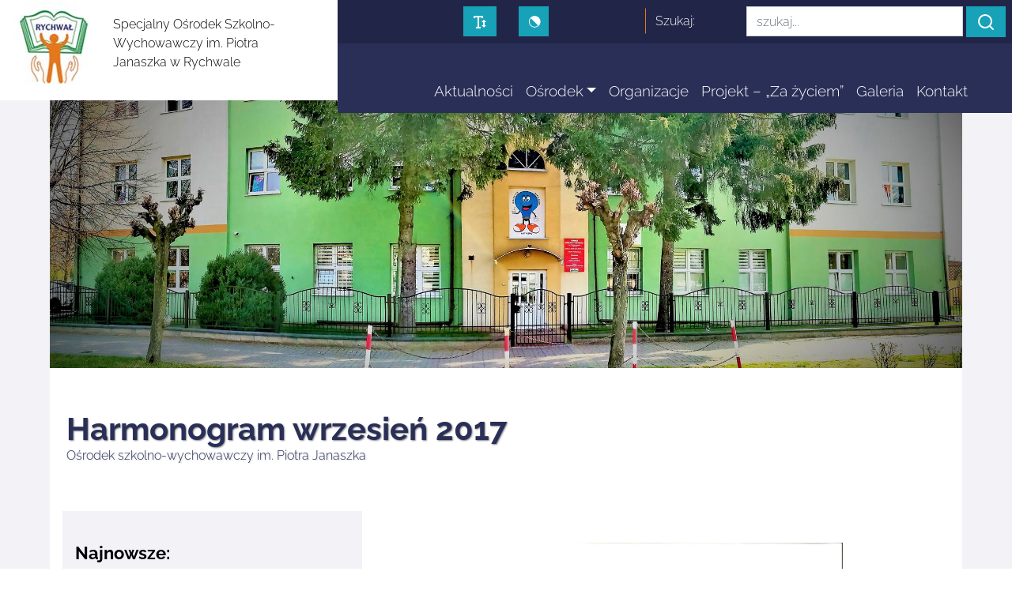

--- FILE ---
content_type: text/html; charset=UTF-8
request_url: https://soswrychwal.pl/harmonogram-wrzesien-2017/
body_size: 7631
content:
<!DOCTYPE html>
<html lang="pl">

<head>
    <meta charset="UTF-8">
    <meta name="viewport" content="width=device-width, initial-scale=1.0">
    <meta http-equiv="X-UA-Compatible" content="ie=edge">
    <title>Harmonogram wrzesień 2017 &#x2d; Specjalny Ośrodek Szkolno&#x2d;Wychowawczy im. Piotra Janaszka w Rychwale</title>
	<style>img:is([sizes="auto" i], [sizes^="auto," i]) { contain-intrinsic-size: 3000px 1500px }</style>
	
<!-- The SEO Framework: stworzone przez Sybre Waaijer -->
<meta name="robots" content="max-snippet:-1,max-image-preview:large,max-video-preview:-1" />
<link rel="canonical" href="https://soswrychwal.pl/harmonogram-wrzesien-2017/" />
<meta property="og:type" content="article" />
<meta property="og:locale" content="pl_PL" />
<meta property="og:site_name" content="Specjalny Ośrodek Szkolno-Wychowawczy im. Piotra Janaszka w Rychwale" />
<meta property="og:title" content="Harmonogram wrzesień 2017" />
<meta property="og:url" content="https://soswrychwal.pl/harmonogram-wrzesien-2017/" />
<meta property="og:image" content="https://soswrychwal.pl/images/projekty/Harmonogram-wrzesien2017.jpg" />
<meta property="article:published_time" content="2017-09-04T11:59:54+00:00" />
<meta property="article:modified_time" content="2020-10-26T02:37:50+00:00" />
<meta name="twitter:card" content="summary_large_image" />
<meta name="twitter:title" content="Harmonogram wrzesień 2017" />
<meta name="twitter:image" content="https://soswrychwal.pl/images/projekty/Harmonogram-wrzesien2017.jpg" />
<script type="application/ld+json">{"@context":"https://schema.org","@graph":[{"@type":"WebSite","@id":"https://soswrychwal.pl/#/schema/WebSite","url":"https://soswrychwal.pl/","name":"Specjalny Ośrodek Szkolno&#x2d;Wychowawczy im. Piotra Janaszka w Rychwale","description":"Specjalny Ośrodek Szkolno&#x2d;Wychowawczy został powołany 1 września 1985 roku przez Urząd Wojewódzki w Koninie oraz Kuratorium Oświaty i Wychowania.","inLanguage":"pl-PL","potentialAction":{"@type":"SearchAction","target":{"@type":"EntryPoint","urlTemplate":"https://soswrychwal.pl/search/{search_term_string}/"},"query-input":"required name=search_term_string"},"publisher":{"@type":"Organization","@id":"https://soswrychwal.pl/#/schema/Organization","name":"Specjalny Ośrodek Szkolno&#x2d;Wychowawczy im. Piotra Janaszka w Rychwale","url":"https://soswrychwal.pl/"}},{"@type":"WebPage","@id":"https://soswrychwal.pl/harmonogram-wrzesien-2017/","url":"https://soswrychwal.pl/harmonogram-wrzesien-2017/","name":"Harmonogram wrzesień 2017 &#x2d; Specjalny Ośrodek Szkolno&#x2d;Wychowawczy im. Piotra Janaszka w Rychwale","inLanguage":"pl-PL","isPartOf":{"@id":"https://soswrychwal.pl/#/schema/WebSite"},"breadcrumb":{"@type":"BreadcrumbList","@id":"https://soswrychwal.pl/#/schema/BreadcrumbList","itemListElement":[{"@type":"ListItem","position":1,"item":"https://soswrychwal.pl/","name":"Specjalny Ośrodek Szkolno&#x2d;Wychowawczy im. Piotra Janaszka w Rychwale"},{"@type":"ListItem","position":2,"item":"https://soswrychwal.pl/k/aktualnosci/","name":"Kategoria: Aktualności"},{"@type":"ListItem","position":3,"name":"Harmonogram wrzesień 2017"}]},"potentialAction":{"@type":"ReadAction","target":"https://soswrychwal.pl/harmonogram-wrzesien-2017/"},"datePublished":"2017-09-04T11:59:54+00:00","dateModified":"2020-10-26T02:37:50+00:00","author":{"@type":"Person","@id":"https://soswrychwal.pl/#/schema/Person/7abdddb7e71c94a59b23cbbe3728932f","name":"soswrychwal1"}}]}</script>
<!-- / The SEO Framework: stworzone przez Sybre Waaijer | 4.46ms meta | 2.75ms boot -->

<link rel="alternate" type="application/rss+xml" title="Specjalny Ośrodek Szkolno-Wychowawczy im. Piotra Janaszka w Rychwale &raquo; Harmonogram wrzesień 2017 Kanał z komentarzami" href="https://soswrychwal.pl/harmonogram-wrzesien-2017/feed/" />
<link rel='stylesheet' id='wp-block-library-css' href='https://soswrychwal.pl/wp-includes/css/dist/block-library/style.min.css?ver=6.7.4' type='text/css' media='all' />
<style id='classic-theme-styles-inline-css' type='text/css'>
/*! This file is auto-generated */
.wp-block-button__link{color:#fff;background-color:#32373c;border-radius:9999px;box-shadow:none;text-decoration:none;padding:calc(.667em + 2px) calc(1.333em + 2px);font-size:1.125em}.wp-block-file__button{background:#32373c;color:#fff;text-decoration:none}
</style>
<style id='global-styles-inline-css' type='text/css'>
:root{--wp--preset--aspect-ratio--square: 1;--wp--preset--aspect-ratio--4-3: 4/3;--wp--preset--aspect-ratio--3-4: 3/4;--wp--preset--aspect-ratio--3-2: 3/2;--wp--preset--aspect-ratio--2-3: 2/3;--wp--preset--aspect-ratio--16-9: 16/9;--wp--preset--aspect-ratio--9-16: 9/16;--wp--preset--color--black: #000000;--wp--preset--color--cyan-bluish-gray: #abb8c3;--wp--preset--color--white: #ffffff;--wp--preset--color--pale-pink: #f78da7;--wp--preset--color--vivid-red: #cf2e2e;--wp--preset--color--luminous-vivid-orange: #ff6900;--wp--preset--color--luminous-vivid-amber: #fcb900;--wp--preset--color--light-green-cyan: #7bdcb5;--wp--preset--color--vivid-green-cyan: #00d084;--wp--preset--color--pale-cyan-blue: #8ed1fc;--wp--preset--color--vivid-cyan-blue: #0693e3;--wp--preset--color--vivid-purple: #9b51e0;--wp--preset--gradient--vivid-cyan-blue-to-vivid-purple: linear-gradient(135deg,rgba(6,147,227,1) 0%,rgb(155,81,224) 100%);--wp--preset--gradient--light-green-cyan-to-vivid-green-cyan: linear-gradient(135deg,rgb(122,220,180) 0%,rgb(0,208,130) 100%);--wp--preset--gradient--luminous-vivid-amber-to-luminous-vivid-orange: linear-gradient(135deg,rgba(252,185,0,1) 0%,rgba(255,105,0,1) 100%);--wp--preset--gradient--luminous-vivid-orange-to-vivid-red: linear-gradient(135deg,rgba(255,105,0,1) 0%,rgb(207,46,46) 100%);--wp--preset--gradient--very-light-gray-to-cyan-bluish-gray: linear-gradient(135deg,rgb(238,238,238) 0%,rgb(169,184,195) 100%);--wp--preset--gradient--cool-to-warm-spectrum: linear-gradient(135deg,rgb(74,234,220) 0%,rgb(151,120,209) 20%,rgb(207,42,186) 40%,rgb(238,44,130) 60%,rgb(251,105,98) 80%,rgb(254,248,76) 100%);--wp--preset--gradient--blush-light-purple: linear-gradient(135deg,rgb(255,206,236) 0%,rgb(152,150,240) 100%);--wp--preset--gradient--blush-bordeaux: linear-gradient(135deg,rgb(254,205,165) 0%,rgb(254,45,45) 50%,rgb(107,0,62) 100%);--wp--preset--gradient--luminous-dusk: linear-gradient(135deg,rgb(255,203,112) 0%,rgb(199,81,192) 50%,rgb(65,88,208) 100%);--wp--preset--gradient--pale-ocean: linear-gradient(135deg,rgb(255,245,203) 0%,rgb(182,227,212) 50%,rgb(51,167,181) 100%);--wp--preset--gradient--electric-grass: linear-gradient(135deg,rgb(202,248,128) 0%,rgb(113,206,126) 100%);--wp--preset--gradient--midnight: linear-gradient(135deg,rgb(2,3,129) 0%,rgb(40,116,252) 100%);--wp--preset--font-size--small: 13px;--wp--preset--font-size--medium: 20px;--wp--preset--font-size--large: 36px;--wp--preset--font-size--x-large: 42px;--wp--preset--spacing--20: 0.44rem;--wp--preset--spacing--30: 0.67rem;--wp--preset--spacing--40: 1rem;--wp--preset--spacing--50: 1.5rem;--wp--preset--spacing--60: 2.25rem;--wp--preset--spacing--70: 3.38rem;--wp--preset--spacing--80: 5.06rem;--wp--preset--shadow--natural: 6px 6px 9px rgba(0, 0, 0, 0.2);--wp--preset--shadow--deep: 12px 12px 50px rgba(0, 0, 0, 0.4);--wp--preset--shadow--sharp: 6px 6px 0px rgba(0, 0, 0, 0.2);--wp--preset--shadow--outlined: 6px 6px 0px -3px rgba(255, 255, 255, 1), 6px 6px rgba(0, 0, 0, 1);--wp--preset--shadow--crisp: 6px 6px 0px rgba(0, 0, 0, 1);}:where(.is-layout-flex){gap: 0.5em;}:where(.is-layout-grid){gap: 0.5em;}body .is-layout-flex{display: flex;}.is-layout-flex{flex-wrap: wrap;align-items: center;}.is-layout-flex > :is(*, div){margin: 0;}body .is-layout-grid{display: grid;}.is-layout-grid > :is(*, div){margin: 0;}:where(.wp-block-columns.is-layout-flex){gap: 2em;}:where(.wp-block-columns.is-layout-grid){gap: 2em;}:where(.wp-block-post-template.is-layout-flex){gap: 1.25em;}:where(.wp-block-post-template.is-layout-grid){gap: 1.25em;}.has-black-color{color: var(--wp--preset--color--black) !important;}.has-cyan-bluish-gray-color{color: var(--wp--preset--color--cyan-bluish-gray) !important;}.has-white-color{color: var(--wp--preset--color--white) !important;}.has-pale-pink-color{color: var(--wp--preset--color--pale-pink) !important;}.has-vivid-red-color{color: var(--wp--preset--color--vivid-red) !important;}.has-luminous-vivid-orange-color{color: var(--wp--preset--color--luminous-vivid-orange) !important;}.has-luminous-vivid-amber-color{color: var(--wp--preset--color--luminous-vivid-amber) !important;}.has-light-green-cyan-color{color: var(--wp--preset--color--light-green-cyan) !important;}.has-vivid-green-cyan-color{color: var(--wp--preset--color--vivid-green-cyan) !important;}.has-pale-cyan-blue-color{color: var(--wp--preset--color--pale-cyan-blue) !important;}.has-vivid-cyan-blue-color{color: var(--wp--preset--color--vivid-cyan-blue) !important;}.has-vivid-purple-color{color: var(--wp--preset--color--vivid-purple) !important;}.has-black-background-color{background-color: var(--wp--preset--color--black) !important;}.has-cyan-bluish-gray-background-color{background-color: var(--wp--preset--color--cyan-bluish-gray) !important;}.has-white-background-color{background-color: var(--wp--preset--color--white) !important;}.has-pale-pink-background-color{background-color: var(--wp--preset--color--pale-pink) !important;}.has-vivid-red-background-color{background-color: var(--wp--preset--color--vivid-red) !important;}.has-luminous-vivid-orange-background-color{background-color: var(--wp--preset--color--luminous-vivid-orange) !important;}.has-luminous-vivid-amber-background-color{background-color: var(--wp--preset--color--luminous-vivid-amber) !important;}.has-light-green-cyan-background-color{background-color: var(--wp--preset--color--light-green-cyan) !important;}.has-vivid-green-cyan-background-color{background-color: var(--wp--preset--color--vivid-green-cyan) !important;}.has-pale-cyan-blue-background-color{background-color: var(--wp--preset--color--pale-cyan-blue) !important;}.has-vivid-cyan-blue-background-color{background-color: var(--wp--preset--color--vivid-cyan-blue) !important;}.has-vivid-purple-background-color{background-color: var(--wp--preset--color--vivid-purple) !important;}.has-black-border-color{border-color: var(--wp--preset--color--black) !important;}.has-cyan-bluish-gray-border-color{border-color: var(--wp--preset--color--cyan-bluish-gray) !important;}.has-white-border-color{border-color: var(--wp--preset--color--white) !important;}.has-pale-pink-border-color{border-color: var(--wp--preset--color--pale-pink) !important;}.has-vivid-red-border-color{border-color: var(--wp--preset--color--vivid-red) !important;}.has-luminous-vivid-orange-border-color{border-color: var(--wp--preset--color--luminous-vivid-orange) !important;}.has-luminous-vivid-amber-border-color{border-color: var(--wp--preset--color--luminous-vivid-amber) !important;}.has-light-green-cyan-border-color{border-color: var(--wp--preset--color--light-green-cyan) !important;}.has-vivid-green-cyan-border-color{border-color: var(--wp--preset--color--vivid-green-cyan) !important;}.has-pale-cyan-blue-border-color{border-color: var(--wp--preset--color--pale-cyan-blue) !important;}.has-vivid-cyan-blue-border-color{border-color: var(--wp--preset--color--vivid-cyan-blue) !important;}.has-vivid-purple-border-color{border-color: var(--wp--preset--color--vivid-purple) !important;}.has-vivid-cyan-blue-to-vivid-purple-gradient-background{background: var(--wp--preset--gradient--vivid-cyan-blue-to-vivid-purple) !important;}.has-light-green-cyan-to-vivid-green-cyan-gradient-background{background: var(--wp--preset--gradient--light-green-cyan-to-vivid-green-cyan) !important;}.has-luminous-vivid-amber-to-luminous-vivid-orange-gradient-background{background: var(--wp--preset--gradient--luminous-vivid-amber-to-luminous-vivid-orange) !important;}.has-luminous-vivid-orange-to-vivid-red-gradient-background{background: var(--wp--preset--gradient--luminous-vivid-orange-to-vivid-red) !important;}.has-very-light-gray-to-cyan-bluish-gray-gradient-background{background: var(--wp--preset--gradient--very-light-gray-to-cyan-bluish-gray) !important;}.has-cool-to-warm-spectrum-gradient-background{background: var(--wp--preset--gradient--cool-to-warm-spectrum) !important;}.has-blush-light-purple-gradient-background{background: var(--wp--preset--gradient--blush-light-purple) !important;}.has-blush-bordeaux-gradient-background{background: var(--wp--preset--gradient--blush-bordeaux) !important;}.has-luminous-dusk-gradient-background{background: var(--wp--preset--gradient--luminous-dusk) !important;}.has-pale-ocean-gradient-background{background: var(--wp--preset--gradient--pale-ocean) !important;}.has-electric-grass-gradient-background{background: var(--wp--preset--gradient--electric-grass) !important;}.has-midnight-gradient-background{background: var(--wp--preset--gradient--midnight) !important;}.has-small-font-size{font-size: var(--wp--preset--font-size--small) !important;}.has-medium-font-size{font-size: var(--wp--preset--font-size--medium) !important;}.has-large-font-size{font-size: var(--wp--preset--font-size--large) !important;}.has-x-large-font-size{font-size: var(--wp--preset--font-size--x-large) !important;}
:where(.wp-block-post-template.is-layout-flex){gap: 1.25em;}:where(.wp-block-post-template.is-layout-grid){gap: 1.25em;}
:where(.wp-block-columns.is-layout-flex){gap: 2em;}:where(.wp-block-columns.is-layout-grid){gap: 2em;}
:root :where(.wp-block-pullquote){font-size: 1.5em;line-height: 1.6;}
</style>
<link rel='stylesheet' id='lbwps-styles-photoswipe5-main-css' href='https://soswrychwal.pl/wp-content/plugins/lightbox-photoswipe/assets/ps5/styles/main.css?ver=5.7.3' type='text/css' media='all' />
<link rel='stylesheet' id='customstyle-css' href='https://soswrychwal.pl/wp-content/themes/sosw/main.css?ver=1.0.0' type='text/css' media='all' />
<script type="text/javascript" src="https://soswrychwal.pl/wp-includes/js/jquery/jquery.min.js?ver=3.7.1" id="jquery-core-js"></script>
<script type="text/javascript" src="https://soswrychwal.pl/wp-includes/js/jquery/jquery-migrate.min.js?ver=3.4.1" id="jquery-migrate-js"></script>
<link rel="https://api.w.org/" href="https://soswrychwal.pl/wp-json/" /><link rel="alternate" title="JSON" type="application/json" href="https://soswrychwal.pl/wp-json/wp/v2/posts/147" /><link rel="EditURI" type="application/rsd+xml" title="RSD" href="https://soswrychwal.pl/xmlrpc.php?rsd" />
<link rel="alternate" title="oEmbed (JSON)" type="application/json+oembed" href="https://soswrychwal.pl/wp-json/oembed/1.0/embed?url=https%3A%2F%2Fsoswrychwal.pl%2Fharmonogram-wrzesien-2017%2F" />
<link rel="alternate" title="oEmbed (XML)" type="text/xml+oembed" href="https://soswrychwal.pl/wp-json/oembed/1.0/embed?url=https%3A%2F%2Fsoswrychwal.pl%2Fharmonogram-wrzesien-2017%2F&#038;format=xml" />
	<link rel="shortcut icon" href="/favicon.ico" type="image/x-icon">
<link rel="icon" href="/favicon.ico" type="image/x-icon">
</head>

<body>
    
<a href="#maincontent" class="sr-only sr-only-focusable">Przejdź do treści</a>

<nav class="navbar navbar-expand-lg navbar-dark bg-faded fixed-top m-0 p-0">

    <div class="container-fluid m-0 p-0">

        <div class="row w-100 m-0 p-0">

            <div class="col-12 col-lg-4 white d-flex align-items-center p-3">

                 <div class="row no-gutters">
                    <div class="col-12 d-flex justify-content-center">
                    <a class=" d-flex justify-content-center" aria-label="Przejdź do strony głównej serwisu" href="https://soswrychwal.pl"> 
                   
                    <img src="https://soswrychwal.pl/wp-content/themes/sosw/img/sosw_logo.jpg" class="d-block logoimg"
                        alt="SOSW Logo" />
                
               
                        <p class="p-0 m-0 d-block d-flex align-items-center px-2 px-lg-4">Specjalny Ośrodek Szkolno-Wychowawczy im. Piotra Janaszka w Rychwale</p>
                        </a>
               
                    </div>
                </div>
         
 
            </div>

            <div class="col-12 col-lg-8 p-0 darkbottom">

                <div class="row p-0 m-0">

                        <div class="col-12 col-lg-12 dark-blue p-2 pt-1 pb-1 ml-auto text-right">

                        <div class="row">
                        
                        <div class="col-6 col-md-4 col-lg-4 d-flex justify-content-around justify-content-lg-end">
						<ul>
						<li class="d-inline">
                                <button class="fontsizehanger mr-4 btn btn-info" aria-label="Zmiana wielkości czcionki" aria-expanded="false"><svg stroke="#fff" stroke-width="2" id="Capa_1" enable-background="new 0 0 467.765 467.765" viewBox="0 0 467.765 467.765" width="1rem" height="1rem" xmlns="http://www.w3.org/2000/svg">
                                <defs><style type="text/css"><![CDATA[ #MyRect {stroke: #fff;fill: #fff;}]]></style></defs>
                                        <path id="MyRect" d="m204.647 58.471h87.706v29.235h58.471v-87.706h-350.824v87.706h58.471v-29.235h87.706v350.824h-58.471v58.471h175.412v-58.471h-58.471z" />
                                        <path id="MyRect" d="m409.294 233.882h58.471l-87.706-87.706-87.706 87.706h58.471v116.941h-58.471l87.706 87.706 87.706-87.706h-58.471z" /></svg></button>
                            </li>
							<li class="d-inline">							
                                <button class="contrastchanger pr-2 btn btn-info" aria-label="Zmiana kontrastu strony" aria-expanded="false">
                                <svg stroke="#fff" stroke-width="2" enable-background="new 0 0 467.765 467.765" version="1.1" width="1rem" height="1rem" viewBox="0 0 377 370" xml:space="preserve" xmlns="http://www.w3.org/2000/svg">
                                <defs><style type="text/css"><![CDATA[ #MyRect {stroke: #fff;fill: #fff;}]]></style></defs>
                                        <path id="MyRect" d="m293.02 50.273c-32.42-32.42-75.523-50.273-121.37-50.273s-88.951 17.854-121.37 50.273c-32.419 32.419-50.274 75.522-50.274 121.37s17.854 88.952 50.273 121.37c32.42 32.42 75.523 50.271 121.37 50.271s88.952-17.854 121.37-50.271c32.418-32.42 50.271-75.521 50.271-121.37s-17.851-88.952-50.271-121.37zm-228.51 228.51c-28.619-28.618-44.38-66.668-44.38-107.14 0-38.024 13.913-73.908 39.329-101.84l214.03 214.03c-27.935 25.416-63.818 39.329-101.84 39.329-40.472 2e-3 -78.521-15.76-107.14-44.379z" /></svg></button>
										</li>
							</ul>
                        </div>

                               <div class="col-6 col-md-8 col-lg-8">
                                        <form class="form-inline d-flex justify-content-around d-lg-inline" role="search" method="get" id="searchform" action="https://soswrychwal.pl" >
                                        <label for="s" class="btn ml-lg-4 border-left my-2 my-sm-0 mr-md-5  d-none d-lg-inline">Szukaj:</label>
                                        
                                            <input class="form-control d-inline w-50" type="text" value="" placeholder="szukaj..." name="s" id="s" />
                                            <button type="submit" id="searchsubmit" value="Szukaj" role="button" aria-label="Szukaj w serwisie" title="Szukaj w serwisie"  class="btn btn-info d-inline">
                                            <svg class="" xmlns="http://www.w3.org/2000/svg" width="24" height="24" viewBox="0 0 24 24" fill="none" stroke="#fff" stroke-width="2" stroke-linecap="round" stroke-linejoin="round" class="feather feather-search">
                                                    <circle cx="11" cy="11" r="8"></circle>
                                                    <line x1="21" y1="21" x2="16.65" y2="16.65"></line>
                                                </svg>
                                            </button>
                                        </form>
                                </div>

                                </div>

                        </div>

                        <div class="col-12 col-lg-12 light-blue p-1 pt-lg-5 py-2 pt-1 pb-lg-3 pr-lg-5 text-center">
                        
                          <button class="navbar-toggler" type="button" data-toggle="collapse" data-target="#bs4navbar"
                                    aria-controls="bs4navbar" aria-expanded="false" aria-label="Menu główne">
                                    <span class="navbar-toggler-icon"></span>
                                </button>

                                <div id="bs4navbar" class="collapse navbar-collapse"><ul id="menu-menu-glowne-z-nauczaniem-zdalnym" class="navbar-nav ml-auto"><li id="menu-item-2283" class="menu-item menu-item-type-taxonomy menu-item-object-category current-post-ancestor current-menu-parent current-post-parent menu-item-2283 nav-item"><a href="https://soswrychwal.pl/k/aktualnosci/" class="hover-main-nav nav-link main-item" aria-label="Aktualności">Aktualności</a></li>
<li id="menu-item-2287" class="menu-item menu-item-type-post_type menu-item-object-page menu-item-has-children menu-item-2287 nav-item dropdown"><a href="https://soswrychwal.pl/osrodek/" class="hover-main-nav nav-link main-item dropdown-toggle aria-haspopup" data-toggle="dropdown" aria-haspopup="true" aria-label="Ośrodek">Ośrodek</a>
<div class="dropdown-menu">
<a href="https://soswrychwal.pl/rys-historyczny/" class=" dropdown-item" aria-label="Rys historyczny">Rys historyczny</a><a href="https://soswrychwal.pl/osrodek/" class=" dropdown-item" aria-label="Ośrodek">Ośrodek</a><a href="https://soswrychwal.pl/patron/" class=" dropdown-item" aria-label="Patron">Patron</a><a href="https://soswrychwal.pl/hymn/" class=" dropdown-item" aria-label="Hymn">Hymn</a><a href="https://soswrychwal.pl/projekty/" class=" dropdown-item" aria-label="Projekty">Projekty</a><a href="https://soswrychwal.pl/absolwenci-sosw/" class=" dropdown-item" aria-label="Absolwenci SOSW">Absolwenci SOSW</a><a href="https://soswrychwal.pl/zajecia-specjalistyczne/" class=" dropdown-item" aria-label="Zajęcia specjalistyczne w Ośrodku">Zajęcia specjalistyczne w Ośrodku</a></div>
</li>
<li id="menu-item-2286" class="menu-item menu-item-type-post_type menu-item-object-page menu-item-2286 nav-item"><a href="https://soswrychwal.pl/organizacje/" class="hover-main-nav nav-link main-item" aria-label="Organizacje">Organizacje</a></li>
<li id="menu-item-2785" class="menu-item menu-item-type-post_type menu-item-object-page menu-item-2785 nav-item"><a href="https://soswrychwal.pl/wczesne-wspomaganie-rozwoju-dziecka-program-rzadowy-za-zyciem/" class="hover-main-nav nav-link main-item" aria-label="Projekt – "Za życiem"">Projekt – &#8222;Za życiem&#8221;</a></li>
<li id="menu-item-2284" class="menu-item menu-item-type-taxonomy menu-item-object-category menu-item-2284 nav-item"><a href="https://soswrychwal.pl/k/galeria/" class="hover-main-nav nav-link main-item" aria-label="Galeria">Galeria</a></li>
<li id="menu-item-2285" class="menu-item menu-item-type-post_type menu-item-object-page menu-item-2285 nav-item"><a href="https://soswrychwal.pl/kontakt/" class="hover-main-nav nav-link main-item" aria-label="Kontakt">Kontakt</a></li>
</ul></div> 


                        </div>

                </div>
            
                 
            </div>


        </div>



    </div>




</nav>



<main id="maincontent" tabindex="-1">

<section id="banner">
<div class="container-fluid light-gray">
            <div id="main-picture" class="row align-items-end mt-n3 ml-md-5 mr-md-5 ml-sm-0 mr-sm-0" style="background-image: url('https://soswrychwal.pl/wp-content/themes/sosw/img/szkola.jpg'); background-repeat: no-repeat; background-size: cover; background-position: center center;">
                <div class="col-1"></div>
                <div class="col-11 mb-5">
				<div class="main-picture ml-lg-5 ">
 

 
                 </div>
            </div>
</div>
</div>
<div class="container-fluid light-gray containerheader">
<div class="contrast row pt-5 ml-md-5 mr-md-5 ml-sm-0 mr-sm-0 pl-3 white">

<div class="w-100">	
				<h1>
					Harmonogram wrzesień 2017					<span>Ośrodek szkolno-wychowawczy im. Piotra Janaszka</span>
				</h1>
</div>
 			
				
				</div>
</div>	
<section>

<section id="page">
	<div class="container-fluid light-gray">
		<div class="contrast row pt-5 ml-md-5 mr-md-5 ml-sm-0 mr-sm-0 pl-3 white  ">

			<div class="contrast col-md-4 col-sm-12 pl-md-6 pl-sm-3 pt-3 light-gray order-2 order-md-1">

			<h4 class="py-4"> Najnowsze: </h4>

				<ul class="py-2">						<li><a class="hover contrast" href="https://soswrychwal.pl/wykaz-placowek-w-ktorych-mozna-uzyskac-bezplatna-specjalistyczna-pomoc-psychologiczna-psychiatryczna-dedykowana-dla-dzieci-i-mlodziezy/">Wykaz placówek, w których można uzyskać bezpłatną, specjalistyczną pomoc psychologiczną, psychiatryczną dedykowaną dla dzieci i młodzieży</a></li>
										<li><a class="hover contrast" href="https://soswrychwal.pl/informacja-o-smierci-pani-moniki-wesolowskiej/">Informacja o śmierci Pani Moniki Wesołowskiej</a></li>
										<li><a class="hover contrast" href="https://soswrychwal.pl/drzwi-otwarte/">Drzwi Otwarte</a></li>
										<li><a class="hover contrast" href="https://soswrychwal.pl/swieto-ziemniaka/">Święto ziemniaka</a></li>
										<li><a class="hover contrast" href="https://soswrychwal.pl/zbiorka-darow-dla-powodzian/">Zbiórka darów dla powodzian</a></li>
				</ul>

			</div>

			<div class="col-md-8 col-sm-12 pl-md-7 pl-sm-3 pr-md-7 pr-sm-3 order-1 order-md-2">
				<p>
					<!--<h4>Harmonogram wrzesień 2017</h4>-->
					<div class="thecontent"><a href="/images/projekty/Harmonogram-wrzesien2017.jpg" target="_blank" rel="noopener noreferrer" data-lbwps-width="1700" data-lbwps-height="2338"><img src="/images/projekty/Harmonogram-wrzesien2017.jpg" alt="Harmonogram wrzesien2017" width="600" /></a>&nbsp;</div>
				</p>
			</div>



		</div>
	</div>
</section>
</main>


        <footer>
        <div class="container-fluid light-gray">
            <div class="contrast row pt-5 ml-md-5 mr-md-5 ml-sm-0 mr-sm-0 pl-3 pr-3 white">

                <div class="col-md-6 col-sm-12 light-blue pl-md-7 pl-sm-3 pt-5 pb-5 font-white ">
                    <p><strong>Specjalny Ośrodek Szkolno-Wychowawczy 
                    im. Piotra Janaszka w Rychwale</strong></p>
 
                    <p>Adres: 62-570 Rychwał, ul. Konińska 46</p>
 
                    <p>tel. (63) 248 11 51<br />
                    fax (63) 248 11 51
                    <br>
                    email: <a href="mailto:sekretariat@soswrychwal.pl">sekretariat@soswrychwal.pl</a></p>
					
					<p>
					
					<a target="_blank"href="https://www.facebook.com/SOSW-Rychwał-140716476270284"><svg width="3rem" height="3rem" xmlns="http://www.w3.org/2000/svg" xmlns:xlink="http://www.w3.org/1999/xlink" version="1.1" id="Layer_1" x="0px" y="0px" viewBox="0 0 16 16" xml:space="preserve"><path d="M14 0H2C.897 0 0 .897 0 2v12c0 1.103.897 2 2 2h12c1.103 0 2-.897 2-2V2c0-1.103-.897-2-2-2z" fill="#1976D2"/><path d="M13.5 8H11V6c0-.552.448-.5 1-.5h1V3h-2a3 3 0 0 0-3 3v2H6v2.5h2V16h3v-5.5h1.5l1-2.5z" fill-rule="evenodd" clip-rule="evenodd" fill="#FAFAFA"/><metadata><rdf:RDF xmlns:rdf="http://www.w3.org/1999/02/22-rdf-syntax-ns#" xmlns:rdfs="http://www.w3.org/2000/01/rdf-schema#" xmlns:dc="http://purl.org/dc/elements/1.1/"><rdf:Description about="https://iconscout.com/legal#licenses" dc:title="facebook,logo,social,color,e" dc:description="facebook,logo,social,color,e" dc:publisher="Iconscout" dc:date="2018-02-17" dc:format="image/svg+xml" dc:language="en"><dc:creator><rdf:Bag><rdf:li>Pixel Icons</rdf:li></rdf:Bag></dc:creator></rdf:Description></rdf:RDF></metadata></svg></a>
					
					</p>
					
                </div>
                <div class="col-md-6 col-sm-12 pb-5 light-blue ">
                    <ul class="navbar-nav pt-md-5" role="tablist">
                        <li class="nav-item"><a class="hover-footer pl-3 side-menu-item footer-nav-item" href="http://bip.soswrychwal.pl"class="nav-link">BIP SOSW w Rychwale</a></li><li class="nav-item"><a class="hover-footer pl-3 side-menu-item footer-nav-item" href="https://soswrychwal.pl/deklaracja-dostepnosci/"class="nav-link">Deklaracja dostępności</a></li><li class="nav-item"><a class="hover-footer pl-3 side-menu-item footer-nav-item" href="https://soswrychwal.pl/polityka-prywatnosci/"class="nav-link">Polityka prywatności</a></li><li class="nav-item"><a class="hover-footer pl-3 side-menu-item footer-nav-item" href="https://soswrychwal.pl/rodo/"class="nav-link">RODO</a></li>                    </ul>
                </div>
            </div>
        </div>
    </footer>
    <script type="text/javascript" id="lbwps-photoswipe5-js-extra">
/* <![CDATA[ */
var lbwpsOptions = {"label_facebook":"Share on Facebook","label_twitter":"Tweet","label_pinterest":"Pin it","label_download":"Download image","label_copyurl":"Copy image URL","label_ui_close":"Close [Esc]","label_ui_zoom":"Zoom","label_ui_prev":"Previous [\u2190]","label_ui_next":"Next [\u2192]","label_ui_error":"The image cannot be loaded","label_ui_fullscreen":"Toggle fullscreen [F]","share_facebook":"1","share_twitter":"1","share_pinterest":"1","share_download":"1","share_direct":"0","share_copyurl":"0","close_on_drag":"1","history":"1","show_counter":"1","show_fullscreen":"1","show_zoom":"1","show_caption":"1","loop":"1","pinchtoclose":"1","taptotoggle":"1","close_on_click":"1","fulldesktop":"0","use_alt":"0","usecaption":"1","desktop_slider":"1","share_custom_label":"","share_custom_link":"","wheelmode":"zoom","spacing":"12","idletime":"4000","hide_scrollbars":"1","caption_type":"overlay","bg_opacity":"100","padding_left":"0","padding_top":"0","padding_right":"0","padding_bottom":"0"};
/* ]]> */
</script>
<script type="module" src="https://soswrychwal.pl/wp-content/plugins/lightbox-photoswipe/assets/ps5/frontend.min.js?ver=5.7.3"></script><script type="text/javascript" src="https://soswrychwal.pl/wp-content/themes/sosw/sosw.js?ver=1.0.0" id="customjs-js"></script>
    </body>

    </html>